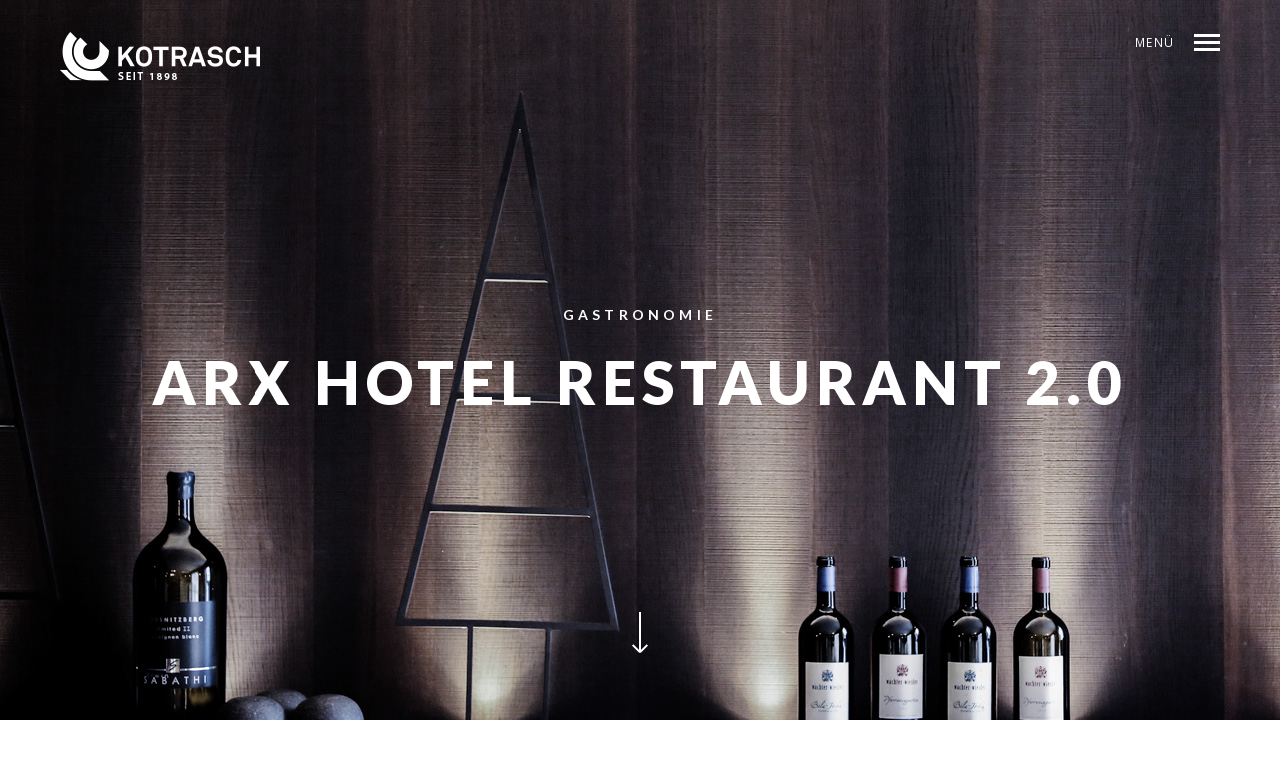

--- FILE ---
content_type: text/html; charset=UTF-8
request_url: http://www.tischlereikotrasch.at/mies_portfolio/arx-hotel-restaurant-2-0/
body_size: 25405
content:
<!DOCTYPE html>
<!--[if lt IE 7]>
<html class="lt-ie9 lt-ie8 lt-ie7" lang="de-DE" prefix="og: http://ogp.me/ns# fb: http://ogp.me/ns/fb# article: http://ogp.me/ns/article#" itemscope itemtype="http://schema.org/CreativeWork"> <![endif]-->
<!--[if IE 7]>
<html class="lt-ie9 lt-ie8" lang="de-DE" prefix="og: http://ogp.me/ns# fb: http://ogp.me/ns/fb# article: http://ogp.me/ns/article#" itemscope itemtype="http://schema.org/CreativeWork"> <![endif]-->
<!--[if IE 8]>
<html class="lt-ie9" lang="de-DE" prefix="og: http://ogp.me/ns# fb: http://ogp.me/ns/fb# article: http://ogp.me/ns/article#" itemscope itemtype="http://schema.org/CreativeWork"> <![endif]-->
<!--[if IE 9]>
<html class="ie9" lang="de-DE" prefix="og: http://ogp.me/ns# fb: http://ogp.me/ns/fb# article: http://ogp.me/ns/article#" itemscope itemtype="http://schema.org/CreativeWork"> <![endif]-->
<!--[if gt IE 9]><!-->
<html lang="de-DE" prefix="og: http://ogp.me/ns# fb: http://ogp.me/ns/fb# article: http://ogp.me/ns/article#" itemscope itemtype="http://schema.org/CreativeWork"> <!--<![endif]-->
<head>
	<meta http-equiv="content-type" content="text/html; charset=UTF-8">
	<meta charset="UTF-8">
	<meta http-equiv="X-UA-Compatible" content="IE=edge,chrome=1">
	<meta name="HandheldFriendly" content="True">
	<meta name="apple-touch-fullscreen" content="yes"/>
	<meta name="MobileOptimized" content="320">
	<meta name="viewport" content="width=device-width, initial-scale=1, maximum-scale=1, user-scalable=no">
	<title>ARX hotel restaurant 2.0 | Tischlerei Kotrasch</title>
	<link rel="profile" href="http://gmpg.org/xfn/11">
	<link rel="pingback" href="http://www.tischlereikotrasch.at/xmlrpc.php">
	<script type="text/javascript">
	addthis_config = {
				ui_click: false,
		ui_delay: 100,
		ui_offset_top: 42,
		ui_use_css: true,
		data_track_addressbar: false,
		data_track_clickback: false
			};

	addthis_share = {
		url: "http://www.tischlereikotrasch.at/mies_portfolio/arx-hotel-restaurant-2-0/",
		title: "ARX hotel restaurant 2.0 | Tischlerei Kotrasch",
		description: ""
	};
</script>
<!-- SEO Ultimate (http://www.seodesignsolutions.com/wordpress-seo/) -->
	<meta property="og:title" content="ARX hotel restaurant 2.0" />
	<meta property="og:url" content="http://www.tischlereikotrasch.at/mies_portfolio/arx-hotel-restaurant-2-0/" />
	<meta property="og:image" content="http://www.tischlereikotrasch.at/wp-content/uploads/2016/11/arx20.-8_bearb.jpg" />
	<meta property="og:site_name" content="Tischlerei Kotrasch" />
<!-- /SEO Ultimate -->

<link rel="alternate" type="application/rss+xml" title="Tischlerei Kotrasch &raquo; Feed" href="http://www.tischlereikotrasch.at/feed/" />
<link rel="alternate" type="application/rss+xml" title="Tischlerei Kotrasch &raquo; Kommentar-Feed" href="http://www.tischlereikotrasch.at/comments/feed/" />
<link rel='stylesheet' id='mailchimpSF_main_css-css'  href='http://www.tischlereikotrasch.at/?mcsf_action=main_css&#038;ver=4.1.41' type='text/css' media='all' />
<!--[if IE]>
<link rel='stylesheet' id='mailchimpSF_ie_css-css'  href='http://www.tischlereikotrasch.at/wp-content/plugins/mailchimp/css/ie.css?ver=4.1.41' type='text/css' media='all' />
<![endif]-->
<link rel='stylesheet' id='wpgrade-main-style-css'  href='http://www.tischlereikotrasch.at/wp-content/themes/mies/style.css?ver=202601' type='text/css' media='all' />
<style id='wpgrade-main-style-inline-css' type='text/css'>
body, .title, h1, h2, h3, h4, h5, h6, .h1, .h2, .h3, .h4, blockquote cite, .h5, .separator > *, .h6,
							a.clear, .masonry__item-meta {
	color: #171617; 

}
.hero--light .hero__content *, .hero--light .hero__content a.meta-list__item,
										.hero--shadowed .hero__content *, .hero--shadowed .hero__content a.meta-list__item {
	color: #FFFFFF; 

}
.hero--light .hero__description .btn, .hero--shadowed .hero__description .btn {
	background-color: #FFFFFF; 

}
a, .wpcf7-submit, .archive-blog .read-more, .page-numbers.prev,
										.page-numbers.next, .comments_add-comment, .comment-reply-link,
										.filter__fields a, .entry-meta a, .single-product .entry-summary .woocommerce-breadcrumb a {
	color: #7c7c7c; 

}
h1, h2, h3, h4, h5, h6, .entry-title, .entry-header a, .tabs__nav a.current, .tabs__nav a:hover {
	color: #171617; 

}
.overlay--navigation {
	background-color: #000000; 

}
body, .separator__text, .separator > * {
	background-color: #ffffff; 

}
.footer {
	background-color: #171617; 

}
.menu--main-menu {
	font-size: 100px; 

}
.menu--main-menu {
	line-height: 1.7; 

}
body {
	font-size: 17px; 

}
body {
	line-height: 1.6; 

}
.site-logo--image img {
	max-height: 86px; 

}
.site-title--text {
	font-size: 86px; 

}
@media screen and (min-width: 1200px) {
.logo, .navigation {
	top: 32px; 

}

}
.content {
	max-width: 1200px; 

}
.content--portfolio-archive {
	max-width: 1500px; 

}
.content--single, .has_sidebar .content--single-post {
	max-width: 700px; 

}
@media only screen and (min-width: 900px) {
.content {
	margin-top: 100px; 

}

}
@media only screen and (min-width: 900px) {
.content {
	margin-bottom: 100px; 

}

}
.masonry .masonry__item {
	padding-left: 36px; 

}
.masonry {
	margin-left: -36px; 

}
.masonry {
	margin-top: -36px; 

}
.masonry .masonry__item {
	margin-bottom: 30px; 

}
.masonry .masonry__item {
	margin-top: 30px; 

}
@media screen and (min-width: 1200px) {
.gallery .gallery-item.gallery-item {
	border-left-width: 60px; 

}

}
@media screen and (min-width: 1200px) {
.gallery.gallery, .grid {
	margin-left: -60px; 

}

}
@media screen and (min-width: 1200px) {
.gallery.gallery, .grid {
	margin-bottom: 60px; 

}

}
@media screen and (min-width: 1200px) {
.grid__item {
	padding-left: 60px; 

}

}
.gallery .gallery-item {
	border-top-width: 60px; 

}
.gallery {
	margin-top: -60px; 

}
	/* Titles classes here */
	h1, h2, h3, h4, h5, h6, hgroup,
	h1 a, h2 a, h3 a, h4 a, h5 a, h6 a,
	.separator > *, blockquote cite{
	font-family: Lato;
		}

	/* Nav classes here */
	.menu--main-menu {
	font-family: Lato;
	font-weight: 900;
		}
	/* Body classes here */
	body, .menu--main-menu .sub-menu, .h1, .h2, .h3, .h4, .archive-categories a,
	body a.btn, .btn, body #comment-submit, .navigation__text, .gmap__marker__btn {
	font-family: Open Sans;
		}
	<!--.site-footer.border-waves:before {-->
<!--	background-image: url("data:image/svg+xml;utf8,<svg version='1.1' xmlns='http://www.w3.org/2000/svg' xmlns:xlink='http://www.w3.org/1999/xlink' x='0px' y='0px' viewBox='0 0 19 14' width='19' height='14' enable-background='new 0 0 19 14' xml:space='preserve' preserveAspectRatio='none slice'><g><path fill='--><!--' d='M0,0c4,0,6.5,5.9,9.5,5.9S15,0,19,0v7H0V0z'/><path fill='--><!--' d='M19,14c-4,0-6.5-5.9-9.5-5.9S4,14,0,14l0-7h19V14z'/></g></svg>");-->
<!--}-->
                                            
</style>
<link rel='stylesheet' id='contact-form-7-css'  href='http://www.tischlereikotrasch.at/wp-content/plugins/contact-form-7/includes/css/styles.css?ver=4.1.1' type='text/css' media='all' />
<script type='text/javascript' src='http://www.tischlereikotrasch.at/wp-includes/js/jquery/jquery.js?ver=1.11.1'></script>
<script type='text/javascript' src='http://www.tischlereikotrasch.at/wp-includes/js/jquery/jquery-migrate.min.js?ver=1.2.1'></script>
<script type='text/javascript' src='//ajax.googleapis.com/ajax/libs/webfont/1.5.3/webfont.js?ver=4.1.41'></script>
<link rel="EditURI" type="application/rsd+xml" title="RSD" href="http://www.tischlereikotrasch.at/xmlrpc.php?rsd" />
<link rel="wlwmanifest" type="application/wlwmanifest+xml" href="http://www.tischlereikotrasch.at/wp-includes/wlwmanifest.xml" /> 
<link rel='prev' title='RAIFFEISENBANK Irdning' href='http://www.tischlereikotrasch.at/mies_portfolio/raiffeisenbank-irdning/' />
<link rel='next' title='Sunlodge Schladming' href='http://www.tischlereikotrasch.at/mies_portfolio/sunlodge-schladming/' />
<meta name="generator" content="WordPress 4.1.41" />
<link rel='canonical' href='http://www.tischlereikotrasch.at/mies_portfolio/arx-hotel-restaurant-2-0/' />
<link rel='shortlink' href='http://www.tischlereikotrasch.at/?p=975' />
<link rel='icon' href="http://www.tischlereikotrasch.at/wp-content/uploads/2015/03/kotrasch.png" >
	<style type="text/css">.recentcomments a{display:inline !important;padding:0 !important;margin:0 !important;}</style>
	<meta name="description" content=""/>
<link rel="canonical" href="http://www.tischlereikotrasch.at/mies_portfolio/arx-hotel-restaurant-2-0/"/>
<!-- facebook open graph stuff -->
	<meta property="fb:app_id" content="https://www.facebook.com/Tischlerei.Kotrasch"/>

<meta property="og:site_name" content="Tischlerei Kotrasch"/>
<meta property="og:url" content="http://www.tischlereikotrasch.at/mies_portfolio/arx-hotel-restaurant-2-0/"/>
<meta property="og:title" content="ARX hotel restaurant 2.0 | Tischlerei Kotrasch"/>
	<meta property="og:type" content="article"/>
	<meta property="og:description" content="&nbsp; &nbsp; &nbsp; Erweiterung der Gasträumlichkeiten im Hotel &amp; Restaurant ARX in Rohrmoos Untertal, Schladming Dachstein Region. Planung: DI Wolfgang Günther               Foto©: Kotrasch &nbsp; &nbsp; Merken Merken"/>
	<meta property="article:published_time" content="2016-11-23 17:35">
	<meta property="article:modified_time" content="2021-10-12 07:47">
	<meta property="article:section" content="">
		<meta property="og:image" content="http://www.tischlereikotrasch.at/wp-content/uploads/2016/11/arx20.-8_bearb.jpg"/>
<!-- end facebook open graph --><!-- google+ tags -->
	<meta itemprop="name" content="ARX hotel restaurant 2.0">
	<meta itemprop="description" content="&nbsp; &nbsp; &nbsp; Erweiterung der Gasträumlichkeiten im Hotel &amp; Restaurant ARX in Rohrmoos Untertal, Schladming Dachstein Region. Planung: DI Wolfgang Günther               Foto©: Kotrasch &nbsp; &nbsp; Merken Merken">
	<meta itemprop="image" content="http://www.tischlereikotrasch.at/wp-content/uploads/2016/11/arx20.-8_bearb.jpg">
	
<!-- end google+ tags -->	<!-- twitter card tags -->
	<meta name="twitter:card" content="summary">
	<meta name="twitter:url" content="http://www.tischlereikotrasch.at/mies_portfolio/arx-hotel-restaurant-2-0/">
			<meta name="twitter:domain" content="www.tischlereikotrasch.at">
	<meta name="twitter:title" content="ARX hotel restaurant 2.0">
	<meta name="twitter:description" content="&nbsp; &nbsp; &nbsp; Erweiterung der Gasträumlichkeiten im Hotel &amp; Restaurant ARX in Rohrmoos Untertal, Schladming Dachstein Region. Planung: DI Wolfgang Günther               Foto©: Kotrasch &nbsp; &nbsp; Merken Merken">
	<meta name="twitter:image:src" content="http://www.tischlereikotrasch.at/wp-content/uploads/2016/11/arx20.-8_bearb.jpg">
	<!-- end twitter card tags -->
			<script type="text/javascript">
				WebFont.load({google: {families: ['Lato:100,300,400,700,900,100italic,300italic,400italic,700italic,900italic', 'Open+Sans:300,400,600,700,800,300italic,400italic,600italic,700italic,800italic']}});
			</script>
		<style type="text/css" title="dynamic-css" class="options-output">.overlay--navigation{background-repeat:repeat-y;background-size:cover;background-attachment:scroll;background-position:center top;background-image:url('http://www.karlroyer.at/tischlereikotrasch/wp-content/uploads/2015/03/bildschirmfoto-2015-03-20-um-17.06.07.png');}</style><script type="text/javascript">
;(function($){
                                            
})(jQuery);
</script>
</head>

<body class="single single-mies_portfolio postid-975 header--sticky nav-scroll-hide" data-smoothscrolling data-parallax-speed="0.5"  >
<!--[if lt IE 7]>
<p class="chromeframe">You are using an <strong>outdated</strong> browser. Please <a href="http://browsehappy.com/">upgrade
	your browser</a> or <a href="http://www.google.com/chromeframe/?redirect=true">activate Google Chrome Frame</a> to
	improve your experience.</p>
<![endif]-->
<div class="header  inverse--not-yet  ">
	<div class="logo">
		
<div class="site-header__branding">
	
		<h1 class="site-title site-title--image">
			<a class="site-logo  site-logo--image  site-logo--image-2x" href="http://www.tischlereikotrasch.at" title="Tischlerei Kotrasch" rel="home">
						<img class="site-logo-img  site-logo-img--light" src="http://www.tischlereikotrasch.at/wp-content/uploads/2015/03/kotrasch_light.png" data-logo2x="http://www.tischlereikotrasch.at/wp-content/uploads/2015/03/kotrasch_retina_white.png" rel="logo" alt="Tischlerei Kotrasch"/>

            				<img class="site-logo-img  site-logo-img--dark" src="http://www.tischlereikotrasch.at/wp-content/uploads/2015/03/kotrasch_dark.png" data-logo2x="http://www.tischlereikotrasch.at/wp-content/uploads/2015/03/kotrasch_retina_black.png" rel="logo" alt="Tischlerei Kotrasch"/>
            
			</a>
		</h1>
	</div><!-- .site-header__branding -->	</div>
	<div class="navigation  clearfix">
		<div class="navigation__text">
			<div class="navigation__menu-label">
				<span class="label label--open">Menü</span>
				<span class="label label--close">Close</span>
			</div>

			
<div class="navigation__links">
	<ul class="menu  menu--main">
		<li><a href="http://www.tischlereikotrasch.at/projekte-referenzen/">Projekte</a></li>
<li><a class="prev" href="http://www.tischlereikotrasch.at/mies_portfolio/raiffeisenbank-irdning/">Zurück</a></li>
<li><a class="next" href="http://www.tischlereikotrasch.at/mies_portfolio/sunlodge-schladming/">Weiter</a></li>
<li><a class="share js-popup-share" href="#">Teilen</a></li>
	</ul>
</div>
		</div>
		<div class="navigation__trigger">
			<span class="trigger  trigger__top"></span>
			<span class="trigger  trigger__middle"></span>
			<span class="trigger  trigger__bottom"></span>
		</div>
	</div><!-- .navigation -->
</div><!-- .header -->
<div class="overlay  overlay--navigation">
	<nav class="overlay__wrapper">

		
<div class="overlay__sidebar  sidebar  sidebar__overlay-before  content--single">

	
</div>

		<div class="site-navigation">
						<h2 class="accessibility">Primär-Navigation</h2>
			<ul id="menu-main-menu" class="menu  menu--main-menu"><li id="menu-item-250" class="menu-item menu-item-type-post_type menu-item-object-page menu-item-250"><a href="http://www.tischlereikotrasch.at/">Home</a></li>
<li id="menu-item-313" class="menu-item menu-item-type-post_type menu-item-object-page menu-item-313 current_page_parent current-menu-item"><a href="http://www.tischlereikotrasch.at/projekte-referenzen/">Projekte</a></li>
<li id="menu-item-788" class="menu-item menu-item-type-post_type menu-item-object-page menu-item-788"><a href="http://www.tischlereikotrasch.at/profile/">Über uns</a></li>
<li id="menu-item-252" class="menu-item menu-item-type-post_type menu-item-object-page menu-item-252"><a href="http://www.tischlereikotrasch.at/contact/">Kontakt</a></li>
<li id="menu-item-1014" class="menu-item menu-item-type-post_type menu-item-object-page menu-item-1014"><a href="http://www.tischlereikotrasch.at/jobs/">Jobs</a></li>
<li id="menu-item-1065" class="menu-item menu-item-type-post_type menu-item-object-page menu-item-1065"><a href="http://www.tischlereikotrasch.at/downloads/">Downloads</a></li>
</ul>		</div>

		
<div class="overlay__sidebar  sidebar  sidebar--overlay-after  content--single">

	
</div>

	</nav>
</div><!-- .overlay.overlay-navigation -->
<div class="covers"></div>

				<header id="post-975-title" class="hero full-height hero--light">
		
			
				<div class="hero__bg js-hero-bg ">

				<img itemprop="image" src="http://www.tischlereikotrasch.at/wp-content/uploads/2016/11/arx-2.0_small-61.jpg" alt="">

				</div><!-- .hero__bg js-hero-bg -->

							<div class="hero__content"><div class="hero__content-wrap  content">					<h4 class="hero__subtitle"><div class="meta-list  meta-list--categories">
<a class="meta-list__item" href="http://www.tischlereikotrasch.at/portfolio-category/gastronomie/" title="View all projects in Gastronomie" rel="tag">Gastronomie</a>
</div></h4><br />
<h1 class="hero__title">ARX hotel restaurant 2.0</h1>
					</div></div><!-- .hero__content -->			
			
			<a class="arrow--down  js-arrow-down" href="#">
	<svg class="svg-arrow  svg-arrow--down" xmlns="http://www.w3.org/2000/svg" xmlns:xlink="http://www.w3.org/1999/xlink" preserveAspectRatio="xMidYMid" width="16" height="41" viewBox="0 0 16 41">
	  <path d="M8.716,40.988 C8.716,40.988 8.000,40.276 8.000,40.276 C8.000,40.276 7.285,40.988 7.285,40.988 C7.285,40.988 -0.014,33.725 -0.014,33.725 C-0.014,33.725 1.417,32.301 1.417,32.301 C1.417,32.301 6.988,37.846 6.988,37.846 C6.988,37.846 6.988,0.001 6.988,0.001 C6.988,0.001 9.012,0.001 9.012,0.001 C9.012,0.001 9.012,37.845 9.012,37.845 C9.012,37.845 14.583,32.301 14.583,32.301 C14.583,32.301 16.014,33.725 16.014,33.725 C16.014,33.725 8.716,40.988 8.716,40.988 Z" id="path-1" class="cls-2" fill-rule="evenodd"/>
	</svg>
</a>

		</header>
				<div class="content">
				<p>&nbsp;</p>
<p>&nbsp;</p>
<p>&nbsp;</p>
<p><span style="color: #808080;"><a style="color: #808080;" href="http://www.tischlereikotrasch.at/wp-content/uploads/2016/11/arx-2.0_small-5.jpg">Erweiterung der Gasträumlichkeiten im Hotel &amp; Restaurant ARX in Rohrmoos Untertal, Schladming Dachstein Region. </a></span></p>
<p><span style="color: #808080;">Planung: DI Wolfgang Günther               Foto©: Kotrasch</span></p>
<p>&nbsp;</p>
<p><a href="http://www.tischlereikotrasch.at/wp-content/uploads/2016/11/arx-2.0_small-5.jpg"><img class="alignnone size-large wp-image-953" src="http://www.tischlereikotrasch.at/wp-content/uploads/2016/11/arx-2.0_small-5-1024x637.jpg" alt="arx-2-0_small-5" width="1024" height="637" /></a></p>
<p><a href="http://www.tischlereikotrasch.at/wp-content/uploads/2016/11/arx-2.0_small-10.jpg"><img class="alignnone size-large wp-image-958" src="http://www.tischlereikotrasch.at/wp-content/uploads/2016/11/arx-2.0_small-10-1024x642.jpg" alt="arx-2-0_small-10" width="1024" height="642" /></a></p>
<p><a href="http://www.tischlereikotrasch.at/wp-content/uploads/2016/11/arx-2.0_small-11.jpg"><img class="alignnone size-large wp-image-959" src="http://www.tischlereikotrasch.at/wp-content/uploads/2016/11/arx-2.0_small-11-1024x682.jpg" alt="arx-2-0_small-11" width="1024" height="682" /></a></p>
<p><a href="http://www.tischlereikotrasch.at/wp-content/uploads/2016/11/arx-2.0_small-9.jpg"><img class="alignnone size-large wp-image-957" src="http://www.tischlereikotrasch.at/wp-content/uploads/2016/11/arx-2.0_small-9-1024x411.jpg" alt="arx-2-0_small-9" width="1024" height="411" /></a></p>
<p><a href="http://www.tischlereikotrasch.at/wp-content/uploads/2016/11/arx-2.0_small-6.jpg"><img class="alignnone size-large wp-image-954" src="http://www.tischlereikotrasch.at/wp-content/uploads/2016/11/arx-2.0_small-6-1024x618.jpg" alt="arx-2-0_small-6" width="1024" height="618" /></a></p>
<p><a href="http://www.tischlereikotrasch.at/wp-content/uploads/2016/11/arx-2.0_small-12.jpg"><img class="alignnone size-large wp-image-960" src="http://www.tischlereikotrasch.at/wp-content/uploads/2016/11/arx-2.0_small-12-1024x903.jpg" alt="arx-2-0_small-12" width="1024" height="903" /></a></p>
<p><a href="http://www.tischlereikotrasch.at/wp-content/uploads/2016/11/arx-2.0_small-3.jpg"><img class="alignnone size-large wp-image-951" src="http://www.tischlereikotrasch.at/wp-content/uploads/2016/11/arx-2.0_small-3-1024x716.jpg" alt="arx-2-0_small-3" width="1024" height="716" /></a></p>
<p><a href="http://www.tischlereikotrasch.at/wp-content/uploads/2016/11/arx-2.0_small-2.jpg"><img class="alignnone  wp-image-950" src="http://www.tischlereikotrasch.at/wp-content/uploads/2016/11/arx-2.0_small-2-662x1024.jpg" alt="arx-2-0_small-2" width="395" height="611" /></a></p>
<p>&nbsp;</p>
<p><span style="border-radius: 2px; text-indent: 20px; width: auto; padding: 0px 4px 0px 0px; text-align: center; font: bold 11px/20px 'Helvetica Neue',Helvetica,sans-serif; color: #ffffff; background: #bd081c  no-repeat scroll 3px 50% / 14px 14px; position: absolute; opacity: 1; z-index: 8675309; display: none; cursor: pointer;">Merken</span></p>
<p><span style="border-radius: 2px; text-indent: 20px; width: auto; padding: 0px 4px 0px 0px; text-align: center; font: bold 11px/20px 'Helvetica Neue',Helvetica,sans-serif; color: #ffffff; background: #bd081c  no-repeat scroll 3px 50% / 14px 14px; position: absolute; opacity: 1; z-index: 8675309; display: none; cursor: pointer; top: 582px; left: 360px;">Merken</span></p>
			</div><!-- .content.content--portfolio -->
				<div class="addthis_toolbox addthis_default_style addthis_32x32_style"
		     addthis:url="http://www.tischlereikotrasch.at/mies_portfolio/arx-hotel-restaurant-2-0/"
		     addthis:title="ARX hotel restaurant 2.0 | Tischlerei Kotrasch"
		     addthis:description="&nbsp; &nbsp; &nbsp; Erweiterung der Gasträumlichkeiten im Hotel &amp; Restaurant ARX in Rohrmoos Untertal, Schladming Dachstein Region. Planung: DI Wolfgang Günther               Foto©: Kotrasch &nbsp; &nbsp; Merken Merken">
			<div class="overlay  overlay--share">
<div class="overlay__wrapper">
<h2 class="share-title  js-share-destination">Teilen</h2>
<ul class="share-icons">
<li><a class="addthis_button_compact"></a></li>
<li><a class="addthis_button_preferred_1"></a></li>
<li><a class="addthis_button_preferred_2"></a></li>
<li><a class="addthis_button_preferred_3"></a></li>
<li><a class="addthis_button_preferred_4"></a></li>
</ul>
</div>
</div>
		</div>
	


	<footer class="footer">
		<div class="content">
			<div class="grid  grid-4  ">
				<div id="text-2" class="widget grid__item widget_text">			<div class="textwidget"><h1>Tischlerei Kotrasch</h1></div>
		</div><div id="text-3" class="widget grid__item widget_text"><h3 class="widget__title widget--menu__title">Kontakt:</h3>			<div class="textwidget"><p>Kotrasch Ges.m.b.H.<br />
Haus 43, 8967 Haus<br />
Tel.: 	+43 3686 30 22<br />
E-Mail: 	kotrasch@kotrasch.at<br />
 <a href=" http://www.tischlereikotrasch.at/impressum/">Impressum</a> </p>
</div>
		</div><div id="nav_menu-2" class="widget grid__item widget_nav_menu"><h3 class="widget__title widget--menu__title">Folgen Sie uns:</h3><div class="menu-social-menu-container"><ul id="menu-social-menu" class="menu"><li id="menu-item-256" class="menu-item menu-item-type-custom menu-item-object-custom menu-item-256"><a href="https://www.facebook.com/Tischlerei.Kotrasch">Facebook</a></li>
</ul></div></div>			</div>
		</div>
	</footer>

<div class="js-arrows-templates  hidden">
	<svg class="svg-arrow  svg-arrow--left" xmlns="http://www.w3.org/2000/svg" xmlns:xlink="http://www.w3.org/1999/xlink" preserveAspectRatio="xMidYMid" width="42" height="16" viewBox="0 0 42 16">
  <path d="M41.124,9.031 C41.124,9.031 3.164,9.031 3.164,9.031 C3.164,9.031 8.725,14.607 8.725,14.607 C8.725,14.607 7.297,16.039 7.297,16.039 C7.297,16.039 0.012,8.734 0.012,8.734 C0.012,8.734 0.726,8.018 0.726,8.018 C0.726,8.018 0.012,7.302 0.012,7.302 C0.012,7.302 7.297,-0.004 7.297,-0.004 C7.297,-0.004 8.725,1.429 8.725,1.429 C8.725,1.429 3.164,7.005 3.164,7.005 C3.164,7.005 41.124,7.005 41.124,7.005 C41.124,7.005 41.124,9.031 41.124,9.031 Z" id="path-1" class="cls-2" fill-rule="evenodd"/>
</svg>
	<svg class="svg-arrow  svg-arrow--right" xmlns="http://www.w3.org/2000/svg" xmlns:xlink="http://www.w3.org/1999/xlink" preserveAspectRatio="xMidYMid" width="41" height="16" viewBox="0 0 41 16">
  <path d="M40.123,7.924 C40.123,7.924 40.832,8.632 40.832,8.632 C40.832,8.632 33.597,15.851 33.597,15.851 C33.597,15.851 32.179,14.436 32.179,14.436 C32.179,14.436 37.701,8.925 37.701,8.925 C37.701,8.925 0.002,8.925 0.002,8.925 C0.002,8.925 0.002,6.923 0.002,6.923 C0.002,6.923 37.701,6.923 37.701,6.923 C37.701,6.923 32.179,1.412 32.179,1.412 C32.179,1.412 33.597,-0.003 33.597,-0.003 C33.597,-0.003 40.832,7.217 40.832,7.217 C40.832,7.217 40.123,7.924 40.123,7.924 C40.123,7.924 40.123,7.924 40.123,7.924 Z" id="path-1" class="cls-2" fill-rule="evenodd"/>
</svg>
</div>
<div class="js-map-pin  hidden">
	<img class="gmap__marker__img" src="http://www.tischlereikotrasch.at/wp-content/themes/mies/assets/images/map-pin.png"/>
</div>

<div id="su-footer-links" style="text-align: center;"></div><script type='text/javascript'>
/* <![CDATA[ */
var ajaxurl = "http:\/\/www.tischlereikotrasch.at\/wp-admin\/admin-ajax.php";
var objectl10n = {"tPrev":"Previous (Left arrow key)","tNext":"Next (Right arrow key)","tCounter":"of","infscrLoadingText":"","infscrReachedEnd":""};
var theme_name = "mies";
/* ]]> */
</script>
<script type='text/javascript' src='http://www.tischlereikotrasch.at/wp-content/themes/mies/assets/js/main.js?ver=4.1.41'></script>
<script type='text/javascript' src='http://www.tischlereikotrasch.at/wp-content/plugins/contact-form-7/includes/js/jquery.form.min.js?ver=3.51.0-2014.06.20'></script>
<script type='text/javascript'>
/* <![CDATA[ */
var _wpcf7 = {"loaderUrl":"http:\/\/www.tischlereikotrasch.at\/wp-content\/plugins\/contact-form-7\/images\/ajax-loader.gif","sending":"Senden ..."};
/* ]]> */
</script>
<script type='text/javascript' src='http://www.tischlereikotrasch.at/wp-content/plugins/contact-form-7/includes/js/scripts.js?ver=4.1.1'></script>
<script type='text/javascript' src='//s7.addthis.com/js/250/addthis_widget.js?ver=4.1.41#async=1'></script>
<script type="text/javascript">
;(function($){
                                            
})(jQuery);
</script>

</body>
</html>